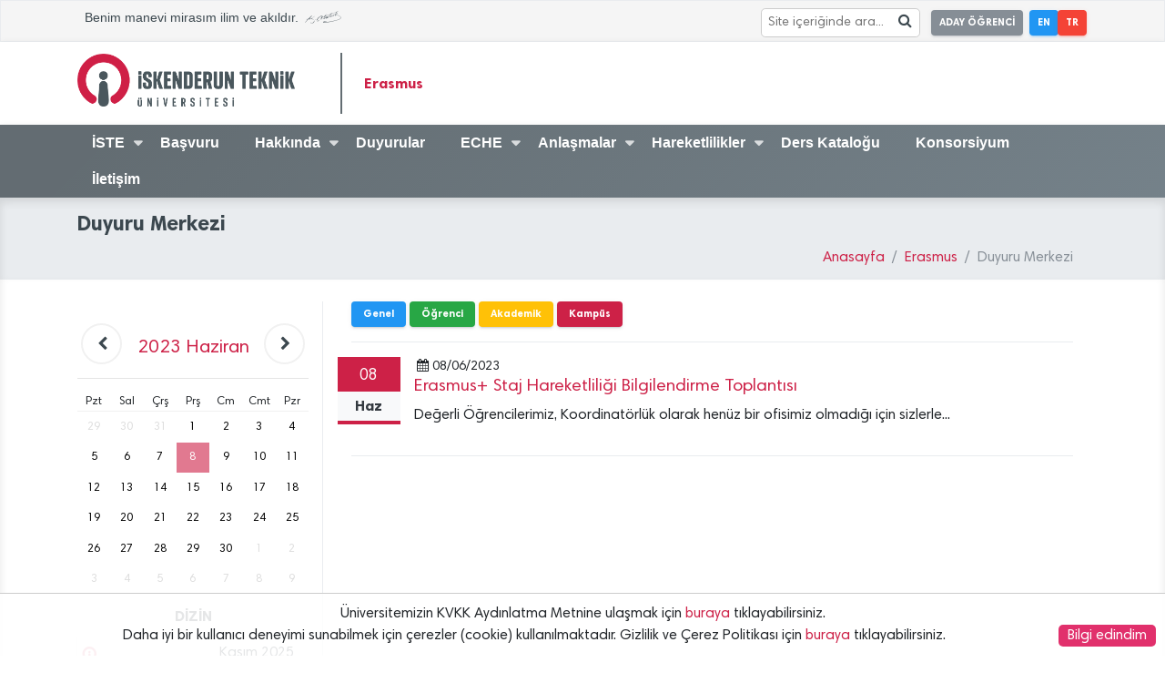

--- FILE ---
content_type: text/html; charset=UTF-8
request_url: https://iste.edu.tr/duyuru-merkezi/erasmus/2023/06
body_size: 10883
content:
<!doctype html>
<html lang="tr">

<head>
    <meta charset="UTF-8">
    <meta name="viewport"
        content="width=device-width, user-scalable=no, initial-scale=1.0, maximum-scale=1.0, minimum-scale=1.0">
    <meta http-equiv="X-UA-Compatible" content="ie=edge">
    <meta name="author" content="İSTE - Bilgi İşlem Daire Başkanlığı">

    <link rel="icon" type="image/png" href="https://iste.edu.tr/favicon.png">

    <title>İskenderun Teknik Üniversitesi (İSTE)</title>
    <!--[if lt IE 9]>
    <script src="https://iste.edu.tr/front/assets/js/html5shiv.min.js"></script>
    <![endif]-->
    <!--Stylesheets-->
    <link rel="stylesheet" href="https://iste.edu.tr/front/assets/css/main.css?v=6.7.1">
    <link rel="stylesheet" href="https://iste.edu.tr/front/assets/css/fa-brands.css?v=6.7.1">
    <link rel="stylesheet" href="https://iste.edu.tr/front/assets/css/fa-regular.css?v=6.7.1">
    <link rel="stylesheet" href="https://iste.edu.tr/front/assets/css/fa-solid.css?v=6.7.1">
    <!-- jquery 3.2.1 -->
    <script src="https://iste.edu.tr/front/assets/js/jquery-3.2.1.min.js"></script>
    </head>

<body>


    <!-- MobileNav#Start -->
    <nav class="pushy pushy-left">
    <div class="pushy-content">
        <div class=" py-0">
            <img src="https://iste.edu.tr/front/assets/img/iste_tr.png" class="px-5 py-3 white-filter w-100" alt="">
        </div>
        <ul class="m-0 px-0 pt-0 pb-5">
            <!-- Submenu -->

                                                
                    
                        
                                                            <li class="pushy-submenu">
                                    <button class="button button-simple button-white font-weight-700">İSTE</button>
                                    <ul>
                                        
                                        
                                                                        <li class="pushy-link"><a href="https://iste.edu.tr/erasmus" >Erasmus</a>
                                            </li>
                                        
                                        
                                                                        <li class="pushy-link"><a href="https://iste.edu.tr/iste-dik" >Dış İlişkiler Genel Koordinatörlüğü</a>
                                            </li>
                                        
                                        
                                                                        <li class="pushy-link"><a href="https://iste.edu.tr/koordinatorlukler" >Koordinatörlükler</a>
                                            </li>
                                        
                                        
                                                                        <li class="pushy-link"><a href="https://iste.edu.tr/" >Anasayfa</a>
                                            </li>
                                        
                                                                                                                    </ul>
                                </li>
                            
                            



                                            
                                                    <li class="pushy-single">
                                    <a href="https://erasmusbasvuru.ua.gov.tr/" >
                                        <button class="button button-simple button-white font-weight-700">Başvuru</button>
                                    </a>
                                </li>

                            



                                            
                    
                        
                                                            <li class="pushy-submenu">
                                    <button class="button button-simple button-white font-weight-700">Hakkında</button>
                                    <ul>
                                        
                                        
                                                                        <li class="pushy-link"><a href="https://iste.edu.tr/erasmus/tanitim" >Tanıtım</a>
                                            </li>
                                        
                                        
                                                                        <li class="pushy-link"><a href="https://iste.edu.tr/erasmus/sikca-sorulan-sorular" >Sıkça Sorulan Sorular</a>
                                            </li>
                                        
                                        
                                                                        <li class="pushy-link"><a href="https://iste.edu.tr/erasmus/baglantilar" >Bağlantılar</a>
                                            </li>
                                        
                                                                                                                    </ul>
                                </li>
                            
                            



                                            
                                                    <li class="pushy-single">
                                    <a href="https://iste.edu.tr/duyuru-merkezi/erasmus" >
                                        <button class="button button-simple button-white font-weight-700">Duyurular</button>
                                    </a>
                                </li>

                            



                                            
                    
                        
                                                            <li class="pushy-submenu">
                                    <button class="button button-simple button-white font-weight-700">ECHE</button>
                                    <ul>
                                        
                                        
                                                                        <li class="pushy-link"><a href="https://iste.edu.tr/erasmus/eche" >ECHE</a>
                                            </li>
                                        
                                        
                                                                        <li class="pushy-link"><a href="https://iste.edu.tr/erasmus/genel-stratejimiz" >Genel Stratejimiz</a>
                                            </li>
                                        
                                        
                                                                        <li class="pushy-link"><a href="https://iste.edu.tr/erasmus/politikalarimiz" >Politikalarımız</a>
                                            </li>
                                        
                                                                                                                    </ul>
                                </li>
                            
                            



                                            
                    
                        
                                                            <li class="pushy-submenu">
                                    <button class="button button-simple button-white font-weight-700">Anlaşmalar</button>
                                    <ul>
                                        
                                        
                                                                        <li class="pushy-link"><a href="https://iste.edu.tr/erasmus/program-ulkeleri" >Program (AB) Ülkeleriyle</a>
                                            </li>
                                        
                                        
                                                                        <li class="pushy-link"><a href="https://iste.edu.tr/erasmus/ortak-ulkeler" >Ortak  (AB Dışı) Ülkelerle</a>
                                            </li>
                                        
                                                                                                                    </ul>
                                </li>
                            
                            



                                            
                    
                        
                                                            <li class="pushy-submenu">
                                    <button class="button button-simple button-white font-weight-700">Hareketlilikler</button>
                                    <ul>
                                        
                                        
                                                                        <li class="pushy-link"><a href="https://iste.edu.tr/erasmus-ka131" >Erasmus+ KA131 AB Ülkeleriyle Hareketlilik</a>
                                            </li>
                                        
                                        
                                                                        <li class="pushy-link"><a href="https://iste.edu.tr/erasmus-ka171" >Erasmus+ KA171 Uluslararası Kredi Hareketliliği</a>
                                            </li>
                                        
                                        
                                                                        <li class="pushy-link"><a href="https://iste.edu.tr/erasmus-genclik" >Erasmus+ Gençlik</a>
                                            </li>
                                        
                                                                                                                    </ul>
                                </li>
                            
                            



                                            
                                                    <li class="pushy-single">
                                    <a href="https://iste.edu.tr/erasmus/ders-katalogu" >
                                        <button class="button button-simple button-white font-weight-700">Ders Kataloğu</button>
                                    </a>
                                </li>

                            



                                            
                                                    <li class="pushy-single">
                                    <a href="https://iste.edu.tr/erasmus/konsorsiyum" >
                                        <button class="button button-simple button-white font-weight-700">Konsorsiyum</button>
                                    </a>
                                </li>

                            



                                            
                                                    <li class="pushy-single">
                                    <a href="https://iste.edu.tr/erasmus/iletisim" >
                                        <button class="button button-simple button-white font-weight-700">İletişim</button>
                                    </a>
                                </li>

                            



                                            
        </ul>
    </div>
</nav>
<div class="site-overlay"></div>    <!-- MobileNavi#End -->

    <!-- Main#Start -->

            <!-- Preloader#Start -->
        <div id="preloader">
    <div class="container">
        <div class="row">
            <svg version="1.1" id="Layer_1" xmlns="http://www.w3.org/2000/svg" xmlns:xlink="http://www.w3.org/1999/xlink" x="0px" y="0px" viewBox="0 0 175 175" style="enable-background:new 0 0 175 175;" xml:space="preserve">
                    <path class="stroke st0" d="M58.6,139.8c15.5,9.2,1.5,32.8-13.9,23.6C18.8,148.1,2.9,120.5,2.9,90.5C2.9,43.8,40.8,6,87.5,6
        c46.7,0,84.6,37.8,84.6,84.5c0,30-15.9,57.6-41.7,72.8c-15.5,9.2-29.4-14.4-13.9-23.6c17.5-10.3,28.2-28.9,28.2-49.2
        c0-31.5-25.6-57.1-57.1-57.1C56,33.4,30.4,59,30.4,90.5C30.4,110.8,41,129.5,58.6,139.8L58.6,139.8z">
                    </path>
                <path class="stroke_font st0" d="M70.4,149.1l3.2-44.6C74.1,97,79.6,91,87.1,91c7.5,0,12.9,6,13.5,13.5l3.9,44.2c1.2,13-2.7,24.4-17.5,24.4
        C72.9,173,69.5,161.2,70.4,149.1 M101,73.6v0.3c0,8.3-6.5,13.7-13.9,13.7c-7.4,0-13.9-5.4-13.9-13.7v-0.3c0-8.4,6.5-13.8,13.9-13.8
        C94.5,59.8,101,65.2,101,73.6z"></path>
                </svg>
        </div>
    </div>
</div>        <!-- Preloader#End -->
        <main id="preloader-body" class="d-none">
        <!-- Header#Start -->
    <header>

    <!--HeaderTop#Start-->
<section class="headerTop border ">
    <div class="container">
        <div class="row">
            <!--Item#Start-->
            <div class="col-md-6 d-none d-md-block">
                <div class="p-2 font-size-9 font-secondary font-weight-500">
                    Benim manevi mirasım ilim ve akıldır. <i class="icon-ataturk"></i>
                </div>
            </div>
            <!--Item#End-->
            
            <!--Item#Start-->
                            <div class="col-12 col-md-6 pr-0">
                    <ul class="list-inline ml-0 mr-3 mb-0 mt-lg-1 pt-1 pb-1 text-right">
                                                    <li class="list-inline-item mr-3 mx-0 px-0" style="vertical-align:middle">
                                <div
                                    style="white-space:nowrap;background:white;border:1px #ccc solid;margin-right:0.8rem;border-radius:0.3rem;overflow:hidden;padding:0.1rem 0.3rem">
                                    <form method="GET" action="https://iste.edu.tr/arama" accept-charset="UTF-8" onsubmit="submitSearch(&quot;searchInput&quot;,event)">
                                    <input id="searchInput" placeholder="Site içeriğinde ara..." style="height:1.7rem;line-height:1rem;margin:0;display:inline-block;width:auto;border:none;font-size:90%" name="search" type="text">
                                    <i class="icon-search" style="display:inline-block; cursor: pointer;"
                                        onclick="submitSearch('searchInput')"></i>
                                    </form>
                                </div>
                            </li>
                                                <li class="list-inline-item mx-0 px-0">
                            <a href="https://aday.iste.edu.tr" target="_blank"
                                class="button button-default button-sm font-weight-bold px-2 mr-2">ADAY ÖĞRENCİ</a>
                        </li>
                        <li class="list-inline-item mx-0 px-0">
                            <a href="https://iste.edu.tr/en"
                                class="button button-info button-sm font-weight-bold px-2">EN</a>
                        </li>
                        <li class="list-inline-item mx-0 px-0">
                            <a href="https://iste.edu.tr/"
                                class="button button-danger button-sm font-weight-bold px-2">TR</a>
                        </li>
                    </ul>
                </div>
                        <!--Item#End-->
        </div>
    </div>
</section>
<!--HeaderTop#End-->
    <!--HeaderMidlle#Start-->
    <section class="headerMidlle d-none d-lg-block shadow-1-half">
        <nav class="py-2 bg-white" style="line-height: 10px;">
            <div class="container">
                <div class="row">
                    <div class="col-lg-3">

                                                    <a class="navbar-brand"
                                                              href="https://iste.edu.tr/"
                                                                >


                                <img src="https://iste.edu.tr/front/assets/img/iste_tr.png"
                                     class="w-100 d-inline-block align-top " alt="">
                            </a>
                                            </div>
                    <div class="col-lg-9">
                                                    <h1 class="titleLeftBorder">
                                <a href="https://iste.edu.tr/erasmus">Erasmus</a>
                            </h1>
                                            </div>
                </div>
            </div>
        </nav>
    </section>
    <!--HeaderMidlle#End-->
    <!--HeaderBottom#Start-->
    <section class="headerBottom
                    gradient-gray-iste
                    shadow-1-half">

        <div class="container">
            <div class="row">
                <div class="col-12 d-none d-lg-block">
                    <nav id="headerNav">
    <ul>
        <li class="disabled d-none" id="isteIcon"><i class="icon-iste text-white font-size-14"></i></li>

                                    
                                    
                                                    <li>
                                <a class="icon-arrow" href="javascript:void(0)">İSTE</a>
                                <ul class="subMenu">
                                    
                                    
                                                                <li><a href="https://iste.edu.tr/erasmus" >Erasmus</a></li>
                                    
                                    
                                                                <li><a href="https://iste.edu.tr/iste-dik" >Dış İlişkiler Genel Koordinatörlüğü</a></li>
                                    
                                    
                                                                <li><a href="https://iste.edu.tr/koordinatorlukler" >Koordinatörlükler</a></li>
                                    
                                    
                                                                <li><a href="https://iste.edu.tr/" >Anasayfa</a></li>
                                    
                                                                                                        </ul>
                            </li>
                                                
                                    
                                            <li>
                                <a href="https://erasmusbasvuru.ua.gov.tr/" >Başvuru</a>
                            </li>
                        
                                    
                                    
                                                    <li>
                                <a class="icon-arrow" href="javascript:void(0)">Hakkında</a>
                                <ul class="subMenu">
                                    
                                    
                                                                <li><a href="https://iste.edu.tr/erasmus/tanitim" >Tanıtım</a></li>
                                    
                                    
                                                                <li><a href="https://iste.edu.tr/erasmus/sikca-sorulan-sorular" >Sıkça Sorulan Sorular</a></li>
                                    
                                    
                                                                <li><a href="https://iste.edu.tr/erasmus/baglantilar" >Bağlantılar</a></li>
                                    
                                                                                                        </ul>
                            </li>
                                                
                                    
                                            <li>
                                <a href="https://iste.edu.tr/duyuru-merkezi/erasmus" >Duyurular</a>
                            </li>
                        
                                    
                                    
                                                    <li>
                                <a class="icon-arrow" href="javascript:void(0)">ECHE</a>
                                <ul class="subMenu">
                                    
                                    
                                                                <li><a href="https://iste.edu.tr/erasmus/eche" >ECHE</a></li>
                                    
                                    
                                                                <li><a href="https://iste.edu.tr/erasmus/genel-stratejimiz" >Genel Stratejimiz</a></li>
                                    
                                    
                                                                <li><a href="https://iste.edu.tr/erasmus/politikalarimiz" >Politikalarımız</a></li>
                                    
                                                                                                        </ul>
                            </li>
                                                
                                    
                                    
                                                    <li>
                                <a class="icon-arrow" href="javascript:void(0)">Anlaşmalar</a>
                                <ul class="subMenu">
                                    
                                    
                                                                <li><a href="https://iste.edu.tr/erasmus/program-ulkeleri" >Program (AB) Ülkeleriyle</a></li>
                                    
                                    
                                                                <li><a href="https://iste.edu.tr/erasmus/ortak-ulkeler" >Ortak  (AB Dışı) Ülkelerle</a></li>
                                    
                                                                                                        </ul>
                            </li>
                                                
                                    
                                    
                                                    <li>
                                <a class="icon-arrow" href="javascript:void(0)">Hareketlilikler</a>
                                <ul class="subMenu">
                                    
                                    
                                                                <li><a href="https://iste.edu.tr/erasmus-ka131" >Erasmus+ KA131 AB Ülkeleriyle Hareketlilik</a></li>
                                    
                                    
                                                                <li><a href="https://iste.edu.tr/erasmus-ka171" >Erasmus+ KA171 Uluslararası Kredi Hareketliliği</a></li>
                                    
                                    
                                                                <li><a href="https://iste.edu.tr/erasmus-genclik" >Erasmus+ Gençlik</a></li>
                                    
                                                                                                        </ul>
                            </li>
                                                
                                    
                                            <li>
                                <a href="https://iste.edu.tr/erasmus/ders-katalogu" >Ders Kataloğu</a>
                            </li>
                        
                                    
                                            <li>
                                <a href="https://iste.edu.tr/erasmus/konsorsiyum" >Konsorsiyum</a>
                            </li>
                        
                                    
                                            <li>
                                <a href="https://iste.edu.tr/erasmus/iletisim" >İletişim</a>
                            </li>
                        
                                        </ul>
</nav>                </div>
            </div>
            <div class="row d-lg-none">
                <div class="col-8 col-md-5 py-1">
                    <a class="navbar-brand" href="https://iste.edu.tr/">
                        <img src="https://iste.edu.tr/front/assets/img/iste_tr.png"
                             class="w-100 white-filter d-inline-block align-top " alt="">
                    </a>
                </div>
                <div class="col-4 col-md-7 text-right py-3 py-md-4">
                    <!--MobileMenuButton#Start-->
                    <button type="button" class="button button-white menu-btn"><i class="icon-menu"></i>
                        <span class="font-weight-700 font-size-8">Menü</span>
                    </button>
                    <!--MobileMenuButton#End-->
                </div>

            </div>
        </div>

    </section>
            <div class="row d-lg-none ">
            <div class="col-12 col-md-12">

                <div class="headtitle">
                    <div class="titletxt">
                        Erasmus
                    </div>
                </div>
            </div>
        </div>
    <!--HeaderBottom#End-->
</header>
    
            <!-- Breadcrumb#Start -->
<section class="breadcrumbi mb-0 rounded-0 bg-gray shadow-inset-top">
    <div class="container">
        <div class="row">
            <div class="col-lg-8 col-md-12">
                <h2 class="pt-3 m-0 font-size-14 font-weight-700 text-secondary ">
                                            Duyuru Merkezi
                                    </h2>
            </div>
            <div class="col-lg-12 col-md-12">
                <nav aria-label="breadcrumb" role="navigation">
                    <ol class="breadcrumb mb-0 mt-0 bg-transparent justify-content-end">
                                                    <li class="breadcrumb-item"><a href="https://iste.edu.tr">Anasayfa</a></li>
                                                    <li class="breadcrumb-item"><a href="https://iste.edu.tr/erasmus">Erasmus</a></li>
                                                <li class="breadcrumb-item active" aria-current="page">Duyuru Merkezi</li>
                    </ol>
                </nav>
            </div>
        </div>
    </div>
</section>
<!-- Breadcrumb#End -->    
            <section class="bg-white py-4 shadow-inset-bottom">
    <div class="container">
        <div class="row">
            <!-- Sidebar#Start -->
            <div class="col-md-3 col-12 order-1 border border-left-0 border-top-0 border-bottom-0 border-gray">
                <aside>
                    <section class="calendar pt-1 d-block">
                        <div class="responsive-calendar">
                            <div class="controls">
                                <a class="float-left" data-go="prev">
                                    <i class="icon-left-open"></i>
                                </a>
                                <h4><span data-head-year></span> <span data-head-month></span></h4>
                                <a class="float-right" data-go="next">
                                    <i class="icon-right-open"></i>
                                </a>
                            </div>
                            <hr/>
                            <div class="day-headers">
                                <div class="day header">Pzt</div>
                                <div class="day header">Sal</div>
                                <div class="day header">Çrş</div>
                                <div class="day header">Prş</div>
                                <div class="day header">Cm</div>
                                <div class="day header">Cmt</div>
                                <div class="day header">Pzr</div>
                            </div>
                            <div class="days" data-group="days">
                            </div>
                        </div>
                    </section>
                    <section class="content pt-1 d-block">
                        <div class="title">
                            DİZİN                        </div>
                        <nav class="contentNavigation">
                            <ul>
                                                                                                            <li>
                                                                                            <a href="https://iste.edu.tr/duyuru-merkezi/erasmus/2025/11">Kasım 2025</a>
                                                                                    </li>
                                                                            <li>
                                                                                            <a href="https://iste.edu.tr/duyuru-merkezi/erasmus/2025/10">Ekim 2025</a>
                                                                                    </li>
                                                                            <li>
                                                                                            <a href="https://iste.edu.tr/duyuru-merkezi/erasmus/2025/09">Eylül 2025</a>
                                                                                    </li>
                                                                            <li>
                                                                                            <a href="https://iste.edu.tr/duyuru-merkezi/erasmus/2025/04">Nisan 2025</a>
                                                                                    </li>
                                                                            <li>
                                                                                            <a href="https://iste.edu.tr/duyuru-merkezi/erasmus/2025/03">Mart 2025</a>
                                                                                    </li>
                                                                            <li>
                                                                                            <a href="https://iste.edu.tr/duyuru-merkezi/erasmus/2025/02">Şubat 2025</a>
                                                                                    </li>
                                                                            <li>
                                                                                            <a href="https://iste.edu.tr/duyuru-merkezi/erasmus/2024/12">Aralık 2024</a>
                                                                                    </li>
                                                                            <li>
                                                                                            <a href="https://iste.edu.tr/duyuru-merkezi/erasmus/2024/11">Kasım 2024</a>
                                                                                    </li>
                                                                            <li>
                                                                                            <a href="https://iste.edu.tr/duyuru-merkezi/erasmus/2024/10">Ekim 2024</a>
                                                                                    </li>
                                                                            <li>
                                                                                            <a href="https://iste.edu.tr/duyuru-merkezi/erasmus/2024/06">Haziran 2024</a>
                                                                                    </li>
                                                                            <li>
                                                                                            <a href="https://iste.edu.tr/duyuru-merkezi/erasmus/2024/04">Nisan 2024</a>
                                                                                    </li>
                                                                            <li>
                                                                                            <a href="https://iste.edu.tr/duyuru-merkezi/erasmus/2024/02">Şubat 2024</a>
                                                                                    </li>
                                                                                                </ul>
                        </nav>
                    </section>
                </aside>
            </div>
            <!-- Sidebar#End -->
            <!-- Content#Start -->
            <div class="col-md-9 col-12 order-1 order-lg-2">
                <aside>
                    <section class="content pt-0 px-3 d-block">
                                                    <article class="border border-gray border-only-bottom mb-3 pb-3">
                                <a href='https://iste.edu.tr/duyuru-merkezi/genel' class='button button-sm font-weight-700 bg-info'><b>Genel</b></a> <a href='https://iste.edu.tr/duyuru-merkezi/ogrenci' class='button button-sm font-weight-700 bg-success'><b>Öğrenci</b></a> <a href='https://iste.edu.tr/duyuru-merkezi/akademik' class='button button-sm font-weight-700 bg-warning'><b>Akademik</b></a> <a href='https://iste.edu.tr/duyuru-merkezi/kampus' class='button button-sm font-weight-700 bg-primary'><b>Kampüs</b></a>
                            </article>
                                                                                                            <article class="border border-gray border-only-bottom mb-3 pb-3">
                                    <span class="row">
                                        <span class="col-md-2 col-lg-1 px-md-0 mb-3 mb-md-0">
                                            <span class="bg-primary d-block text-center text-white py-1">
                                                <span>
                                                    <span class="font-weight-400 font-size-11 py-1 d-block">08</span>
                                                    <small class="d-block bg-light text-dark py-1 font-weight-700 font-size-10">
                                                       Haz
                                                    </small>
                                                </span>
                                            </span>
                                        </span>
                                        <span class="col-md-10">
                                            <!--HaberTarih#Start-->
                                                <span class="date font-weight-300 font-size-9 d-block"><i
                                                            class="icon-calendar"></i>08/06/2023</span>
                                            <!--HaberTarih#End-->

                                            <a href="https://iste.edu.tr/duyuru-merkezi/erasmus/2023/06/08/3863">
                                                <h3 class="m-0 px-0 pb-1 font-size-12">
                                                    Erasmus+ Staj Hareketliliği Bilgilendirme Toplantısı
                                                </h3>

                                            </a>
                                            <p class="font-weight-300 font-size-10 text-justify pt-1">
                                                Değerli Öğrencilerimiz,

Koordinatörlük olarak henüz bir ofisimiz olmadığı için sizlerle...
                                            </p>

                                        </span>
                                    </span>
                                </article>
                                                    

                    </section>
                </aside>

            </div>
            <!-- Content#End -->
        </div>
    </div>
</section>
    
    <footer class="footer shadow-inset-top pt-5 pb-2">
    <div class="container">
        <div class="content">
            <div class="row">
                <div class="col-lg-3 col-md-6 col-12">
                    <h6 class="font-weight-bold pb-2 font-size-9">İSKENDERUN TEKNİK ÜNİVERSİTESİ</h6>
                    <p class="font-size-9">
                        İskenderun Teknik Üniversitesi olarak bizim temel hedefimiz, kendine özgü bir eğitim/öğretim ve araştırma modeli oluşturarak, inovasyonu ve girişimciliği önceleyen ve teknolojiye odaklanan &quot;özgün&quot; bir üniversite olmaktır.
                    </p>
                    <h6 class="font-weight-700 pb-2 font-size-9">TAKİPTE KAL</h6>
                    <ul class="listStyle-none px-0 text-center">
                        <li class="list-inline-item-new">
                            <a href="https://twitter.com/isteEduTr" target="_blank"
                                class="button button-circle button-x-twitter">
                                <i class="icon-x-twitter"></i>
                            </a>
                        </li>
                        <li class="list-inline-item-new">
                            <a href="https://www.facebook.com/iste.edu.tr" target="_blank"
                                class="button button-circle button-facebook">
                                <i class="icon-facebook-squared"></i>
                            </a>
                        </li>
                        <li class="list-inline-item-new">
                            <a href="https://www.linkedin.com/in/isteedutr/" target="_blank"
                                class="button button-circle button-linkedin">
                                <i class="icon-linkedin"></i>
                            </a>
                        </li>
                        <li class="list-inline-item-new">
                            <a href="https://www.youtube.com/c/IsteEduTr" target="_blank"
                                class="button button-circle button-youtube">
                                <i class="icon-youtube-play"></i>
                            </a>
                        </li>
                        <li class="list-inline-item-new">
                            <a href="https://www.instagram.com/isteedutr" target="_blank"
                                class="button button-circle button-instagram">
                                <i class="icon-instagram"></i>
                            </a>
                        </li>
                    </ul>
                </div>
                <div class="col-lg-3 col-md-3 col-6">
                    <h6 class="font-weight-bold pb-2 font-size-9">KURUMSAL</h6>
                    <ul class="listStyle-none px-0 verticalLinks">
                                                                                    <li>
                                    <a href="https://obs.iste.edu.tr/">Öğrenci/Akademik Bilgi Sist.</a>
                                </li>
                                                            <li>
                                    <a href="https://iste.edu.tr/oidb/akademik-takvim">Akademik Takvim</a>
                                </li>
                                                            <li>
                                    <a href="http://eposta.iste.edu.tr/">E-Posta</a>
                                </li>
                                                            <li>
                                    <a href="http://kutuphane.iste.edu.tr">Kütüphane</a>
                                </li>
                                                            <li>
                                    <a href="https://ebys.iste.edu.tr">EBYS</a>
                                </li>
                                                            <li>
                                    <a href="https://iste.edu.tr/uygulama-merkezi">Uygulama Merkezi</a>
                                </li>
                                                                        </ul>
                </div>
                <div class="col-md-3 col-lg-2 col-6">
                    <h6 class="font-weight-bold pb-2 font-size-9">BAĞLANTILAR</h6>
                    <ul class="listStyle-none px-0 verticalLinks">
                                                                                    <li>
                                    <a href="https://iste.edu.tr/rektorluk">Rektörlük</a>
                                </li>
                                                            <li>
                                    <a href="https://iste.edu.tr/fakulteler">Fakülteler</a>
                                </li>
                                                            <li>
                                    <a href="https://iste.edu.tr/gensek">Genel Sekreterlik</a>
                                </li>
                                                            <li>
                                    <a href="https://sem.iste.edu.tr">İSTE-SEM</a>
                                </li>
                                                            <li>
                                    <a href="http://tto.iste.edu.tr/">İSTE-TTO</a>
                                </li>
                                                            <li>
                                    <a href="https://iste.edu.tr/iletisim">İletişim</a>
                                </li>
                                                                        </ul>
                </div>
                <div class="col-md-12 col-lg-4 col-12">
                    <h6 class="font-weight-700 pb-2 font-size-9">İLETİŞİM / ADRES</h6>
                    <dl>
                        <div class="row">
                            <dt class="col-3 font-size-9">Telefon:</dt>
                            <dd class="col-9 font-size-9">0 (326) 310 10 10 <br>0 (326) 310 10 11</dd>
                            <dt class="col-3 font-size-9">Faks:</dt>
                            <dd class="col-9 font-size-9">0 (326) 613 56 13</dd>
                            <dt class="col-3 font-size-9">E-Posta:</dt>
                            <dd class="col-9 font-size-9">iste@iste.edu.tr</dd>
                            <dt class="col-3 font-size-9">KEP:</dt>
                            <dd class="col-9 font-size-9">iste@hs01.kep.tr</dd>
                            <dt class="col-3 font-size-9">Adres:</dt>
                            <dd class="col-9 font-size-9">
                                İskenderun Teknik Üniversitesi (İSTE) Rektörlüğü Merkez Kampüs, 31200, İskenderun, Hatay, Türkiye
                            </dd>
                        </div>
                    </dl>
                </div>
            </div>
        </div>
        <hr>
        <div class="text-center">
            İskenderun Teknik Üniversitesi - Bilgi İşlem Daire Başkanlığı &copy; [2016..2026]                 {v6.7.1}
                    </div>
    </div>
</footer>
    </main>
    <!--Main#End-->

    <!--    Scripts     -->
    <button id="goTop" onClick="goTop()" class="app-fab--absolute button button-primary button-fab d-none"
        aria-label="Favorite">
        <i class="material-icons">keyboard_arrow_up</i>
    </button>

    <script src="https://iste.edu.tr/front/assets/js/modernizr.custom.js"></script>
    <script src="https://iste.edu.tr/front/assets/js/classie.js"></script>
    <script src="https://iste.edu.tr/front/assets/js/libraries/popper.js"></script>
    <!--Particle JS-->
    <script src="https://iste.edu.tr/front/assets/js/plugins/particlejs/particles.js"></script>
        <!-- Calendar -->
    <link rel="stylesheet" href="https://iste.edu.tr/front/assets/photoswipe/photoswipe.css">
<link rel="stylesheet" href="https://iste.edu.tr/front/assets/photoswipe/default-skin/default-skin.css">
<script src="https://iste.edu.tr/front/assets/photoswipe/photoswipe.min.js"></script>
<script src="https://iste.edu.tr/front/assets/photoswipe/photoswipe-ui-default.min.js"></script>
<script>
    var initPhotoSwipeFromDOM = function() {

        var parseThumbnailElements = function(el) {
            var thumbElements = el,
                numNodes = thumbElements.length,
                items = [],
                figureEl,
                linkEl,
                size,
                item;


            for(var i = 0; i < numNodes; i++) {

                figureEl = thumbElements[i];

                if(figureEl.nodeType !== 1) {
                    continue;
                }
                linkEl = figureEl.children[0];
                size = linkEl.getAttribute('data-size').split('x');
                item = {
                    src: linkEl.getAttribute('href'),
                    w: parseInt(size[0], 10),
                    h: parseInt(size[1], 10)
                };



                if(figureEl.children.length > 1) {
                    item.title = figureEl.children[1].innerHTML;
                }

                if(linkEl.children.length > 0) {
                    item.msrc = linkEl.children[0].getAttribute('src');
                }

                item.el = figureEl;
                items.push(item);
            }

            return items;
        };

        var closest = function closest(el, fn) {
            return el && ( fn(el) ? el : closest(el.parentNode, fn) );
        };

        var onThumbnailsClick = function(e) {
            e = e || window.event;
            e.preventDefault ? e.preventDefault() : e.returnValue = false;

            var eTarget = e.target || e.srcElement;



            var clickedListItem = closest(eTarget, function(el) {
                return (el.tagName && el.tagName.toUpperCase() === 'FIGURE');
            });


            if(!clickedListItem) {
                return;
            }

            var galleryItems=galleryElements();

            var clickedGallery = galleryItems,
                childNodes = galleryItems,
                numChildNodes = childNodes.length,
                nodeIndex = 0,
                index;



            for (var i = 0; i < numChildNodes; i++) {
                if(childNodes[i].nodeType !== 1) {
                    continue;
                }

                if(childNodes[i] === clickedListItem) {
                    index = nodeIndex;
                    break;
                }
                nodeIndex++;
            }

            if(index >= 0) {
                openPhotoSwipe( index, clickedGallery );
            }
            return false;
        };

        var photoswipeParseHash = function() {
            var hash = window.location.hash.substring(1),
                params = {};

            if(hash.length < 5) {
                return params;
            }

            var vars = hash.split('&');
            for (var i = 0; i < vars.length; i++) {
                if(!vars[i]) {
                    continue;
                }
                var pair = vars[i].split('=');
                if(pair.length < 2) {
                    continue;
                }
                params[pair[0]] = pair[1];
            }

            if(params.gid) {
                params.gid = parseInt(params.gid, 10);
            }

            return params;
        };

        var openPhotoSwipe = function(index, galleryElement, disableAnimation, fromURL) {
            var pswpElement = document.querySelectorAll('.pswp')[0],
                gallery,
                options,
                items;


            items = parseThumbnailElements(galleryElement);

            options = {

                galleryUID: 1,

                getThumbBoundsFn: function(index) {
                    var thumbnail = items[index].el.getElementsByTagName('img')[0],
                        pageYScroll = window.pageYOffset || document.documentElement.scrollTop,
                        rect = thumbnail.getBoundingClientRect();

                    return {x:rect.left, y:rect.top + pageYScroll, w:rect.width};
                }

            };

            if(fromURL) {
                if(options.galleryPIDs) {
                    for(var j = 0; j < items.length; j++) {
                        if(items[j].pid == index) {
                            options.index = j;
                            break;
                        }
                    }
                } else {
                    options.index = parseInt(index, 10) - 1;
                }
            } else {
                options.index = parseInt(index, 10);
            }

            if( isNaN(options.index) ) {
                return;
            }

            if(disableAnimation) {
                options.showAnimationDuration = 0;
            }

            gallery = new PhotoSwipe( pswpElement, PhotoSwipeUI_Default, items, options);
            gallery.init();
        };

        var galleryElements = function() {

            var galleryElementx = document.querySelectorAll( 'figure' );

            for(var i = 0, l = galleryElementx.length; i < l; i++) {
                galleryElementx[i].onclick = onThumbnailsClick;
            }

            return galleryElementx;
        };

        var items=galleryElements();
        var hashData = photoswipeParseHash();
        if(hashData.pid && hashData.gid) {
            openPhotoSwipe( hashData.pid , items , true, true );
        }



    };

    initPhotoSwipeFromDOM();

</script>    <script src="https://iste.edu.tr/front/assets/js/plugins/calendar/responsive-calendar.min.js"></script>
    <script>
        $(".responsive-calendar").responsiveCalendar({
                        time: '2023-06',
                        events: {

                                        
                                        "2025-11-28": {"url": "https://iste.edu.tr/duyuru-merkezi/erasmus/2025/11/28"},
                
                
                                        "2025-11-12": {"url": "https://iste.edu.tr/duyuru-merkezi/erasmus/2025/11/12"},
                
                
                                        "2025-11-11": {"url": "https://iste.edu.tr/duyuru-merkezi/erasmus/2025/11/11"},
                
                
                                        "2025-11-10": {"url": "https://iste.edu.tr/duyuru-merkezi/erasmus/2025/11/10"},
                
                
                                        "2025-10-28": {"url": "https://iste.edu.tr/duyuru-merkezi/erasmus/2025/10/28"},
                
                
                                        "2025-09-23": {"url": "https://iste.edu.tr/duyuru-merkezi/erasmus/2025/09/23"},
                
                
                                        "2025-09-22": {"url": "https://iste.edu.tr/duyuru-merkezi/erasmus/2025/09/22"},
                
                
                                        "2025-09-19": {"url": "https://iste.edu.tr/duyuru-merkezi/erasmus/2025/09/19"},
                
                
                                        "2025-04-18": {"url": "https://iste.edu.tr/duyuru-merkezi/erasmus/2025/04/18"},
                
                
                                        "2025-04-09": {"url": "https://iste.edu.tr/duyuru-merkezi/erasmus/2025/04/09"},
                
                
                                        "2025-03-31": {"url": "https://iste.edu.tr/duyuru-merkezi/erasmus/2025/03/31"},
                
                
                                        "2025-03-24": {"url": "https://iste.edu.tr/duyuru-merkezi/erasmus/2025/03/24"},
                
                
                                        "2025-03-10": {"url": "https://iste.edu.tr/duyuru-merkezi/erasmus/2025/03/10"},
                
                
                                        "2025-03-05": {"url": "https://iste.edu.tr/duyuru-merkezi/erasmus/2025/03/05"},
                
                
                                        "2025-02-14": {"url": "https://iste.edu.tr/duyuru-merkezi/erasmus/2025/02/14"},
                
                
                                        "2025-02-13": {"url": "https://iste.edu.tr/duyuru-merkezi/erasmus/2025/02/13"},
                
                
                                        "2024-12-03": {"url": "https://iste.edu.tr/duyuru-merkezi/erasmus/2024/12/03"},
                
                
                                        "2024-11-29": {"url": "https://iste.edu.tr/duyuru-merkezi/erasmus/2024/11/29"},
                
                
                                        "2024-11-18": {"url": "https://iste.edu.tr/duyuru-merkezi/erasmus/2024/11/18"},
                
                
                                        "2024-10-04": {"url": "https://iste.edu.tr/duyuru-merkezi/erasmus/2024/10/04"},
                
                
                                        "2024-06-26": {"url": "https://iste.edu.tr/duyuru-merkezi/erasmus/2024/06/26"},
                
                
                                        "2024-04-15": {"url": "https://iste.edu.tr/duyuru-merkezi/erasmus/2024/04/15"},
                
                
                                        "2024-02-05": {"url": "https://iste.edu.tr/duyuru-merkezi/erasmus/2024/02/05"},
                
                
                                        "2023-11-03": {"url": "https://iste.edu.tr/duyuru-merkezi/erasmus/2023/11/03"},
                
                
                                        "2023-10-20": {"url": "https://iste.edu.tr/duyuru-merkezi/erasmus/2023/10/20"},
                
                
                                        "2023-09-11": {"url": "https://iste.edu.tr/duyuru-merkezi/erasmus/2023/09/11"},
                
                
                                        "2023-06-08": {"url": "https://iste.edu.tr/duyuru-merkezi/erasmus/2023/06/08"},
                
                
                                        "2023-04-14": {"url": "https://iste.edu.tr/duyuru-merkezi/erasmus/2023/04/14"},
                
                
                                        "2023-03-28": {"url": "https://iste.edu.tr/duyuru-merkezi/erasmus/2023/03/28"},
                
                
                                        "2023-03-15": {"url": "https://iste.edu.tr/duyuru-merkezi/erasmus/2023/03/15"},
                
                
                                        "2023-02-14": {"url": "https://iste.edu.tr/duyuru-merkezi/erasmus/2023/02/14"},
                
                
                                        "2023-01-10": {"url": "https://iste.edu.tr/duyuru-merkezi/erasmus/2023/01/10"},
                
                
                                        "2022-04-12": {"url": "https://iste.edu.tr/duyuru-merkezi/erasmus/2022/04/12"},
                
                
                                        "2022-03-31": {"url": "https://iste.edu.tr/duyuru-merkezi/erasmus/2022/03/31"},
                
                
                                        "2022-03-28": {"url": "https://iste.edu.tr/duyuru-merkezi/erasmus/2022/03/28"},
                
                
                                        "2022-03-25": {"url": "https://iste.edu.tr/duyuru-merkezi/erasmus/2022/03/25"},
                
                
                                        "2022-03-10": {"url": "https://iste.edu.tr/duyuru-merkezi/erasmus/2022/03/10"},
                
                
                                        "2022-02-21": {"url": "https://iste.edu.tr/duyuru-merkezi/erasmus/2022/02/21"},
                
                
                                        "2022-02-01": {"url": "https://iste.edu.tr/duyuru-merkezi/erasmus/2022/02/01"},
                
                
                                        "2021-12-27": {"url": "https://iste.edu.tr/duyuru-merkezi/erasmus/2021/12/27"},
                
                
                                        "2021-12-10": {"url": "https://iste.edu.tr/duyuru-merkezi/erasmus/2021/12/10"},
                
                
                                        "2021-11-22": {"url": "https://iste.edu.tr/duyuru-merkezi/erasmus/2021/11/22"},
                
                
                                        "2021-11-18": {"url": "https://iste.edu.tr/duyuru-merkezi/erasmus/2021/11/18"},
                
                
                                        "2021-11-13": {"url": "https://iste.edu.tr/duyuru-merkezi/erasmus/2021/11/13"},
                
                
                                        "2021-11-12": {"url": "https://iste.edu.tr/duyuru-merkezi/erasmus/2021/11/12"},
                
                
                                        "2021-11-05": {"url": "https://iste.edu.tr/duyuru-merkezi/erasmus/2021/11/05"},
                
                
                                        "2021-10-27": {"url": "https://iste.edu.tr/duyuru-merkezi/erasmus/2021/10/27"},
                
                
                                        "2021-10-26": {"url": "https://iste.edu.tr/duyuru-merkezi/erasmus/2021/10/26"},
                
                
                                        "2021-10-25": {"url": "https://iste.edu.tr/duyuru-merkezi/erasmus/2021/10/25"},
                
                
                                        "2021-10-13": {"url": "https://iste.edu.tr/duyuru-merkezi/erasmus/2021/10/13"},
                
                
                                        "2021-10-05": {"url": "https://iste.edu.tr/duyuru-merkezi/erasmus/2021/10/05"},
                
                
                                        "2021-10-04": {"url": "https://iste.edu.tr/duyuru-merkezi/erasmus/2021/10/04"},
                
                
                                        "2021-08-27": {"url": "https://iste.edu.tr/duyuru-merkezi/erasmus/2021/08/27"},
                
                
                                        "2021-08-06": {"url": "https://iste.edu.tr/duyuru-merkezi/erasmus/2021/08/06"},
                
                
                                        "2021-05-18": {"url": "https://iste.edu.tr/duyuru-merkezi/erasmus/2021/05/18"},
                
                
                                        "2021-04-23": {"url": "https://iste.edu.tr/duyuru-merkezi/erasmus/2021/04/23"},
                
                
                                        "2021-04-08": {"url": "https://iste.edu.tr/duyuru-merkezi/erasmus/2021/04/08"},
                
                
                                        "2021-03-25": {"url": "https://iste.edu.tr/duyuru-merkezi/erasmus/2021/03/25"},
                
                
                                        "2021-03-18": {"url": "https://iste.edu.tr/duyuru-merkezi/erasmus/2021/03/18"},
                
                
                                        "2021-03-15": {"url": "https://iste.edu.tr/duyuru-merkezi/erasmus/2021/03/15"},
                
                
                            },

        });
    </script>

    <script>
        $(document).ready(function () {
            setTimeout(function () {
                $("#preloader").addClass("d-none");
                $("#preloader-body").removeClass("d-none");
                $(".headerBottom").sticky({topSpacing: 0});
            }, 2000);
        });

        function goTop() {
            $("html, body").animate({scrollTop: 0}, "slow");
            return false;
        }


    </script>
    <!--Bootstrap-->
    <script src="https://iste.edu.tr/front/assets/js/libraries/bootstrap.min.js"></script>
    <!-- Material Kit -->
    <script src="https://iste.edu.tr/front/assets/js/libraries/material/material.min.js"></script>
    <script src="https://iste.edu.tr/front/assets/js/libraries/material/material-kit.js"></script>
    <!-- Sweetalert -->
    <script src="https://iste.edu.tr/front/assets/js/plugins/sweetalert/sweetalert.js"></script>

    <script src="https://iste.edu.tr/front/assets/js/printThis.js"></script>

    <script>
        $(window).scroll(function() {
            var iCurScrollPos = $(this).scrollTop();
            if (iCurScrollPos > 150) {
                $("#goTop").removeClass("d-none");
                $("#isteIcon").removeClass("d-none").addClass("animated bounce")
            } else {
                $("#goTop").addClass("d-none");
                $("#isteIcon").addClass("d-none")
            }
            iScrollPos = iCurScrollPos;
        });

        function printpage() {
            $("#prnt").printThis({
                printContainer: true,
                pageTitle: "İskenderun Teknik Üniversitesi",
                removeInline: false
            });
        }

                    function submitSearch(inputid, event) {
                if (event) event.preventDefault();

                let input = document.getElementById(inputid);
                let sanitizedValue = input.value.replace(/[<>"]/g, '');

                if (sanitizedValue.trim() !== '') {
                    let searchQuery = encodeURIComponent(sanitizedValue);
                    window.location.href = "https://iste.edu.tr/arama/" + searchQuery;
                }
            }

            document.getElementById(inputid).addEventListener('keypress', function(event) {
                if (event.key === 'Enter') {
                    submitSearch(inputid, event);
                }
            });
            </script>
    <script src="https://iste.edu.tr/front/assets/js/main.js"></script>

    <!--StickyJS-->
    <script src="https://iste.edu.tr/front/assets/js/stickyjs/jquery.sticky.js"></script>
    <!-- Pushy -->
    <script src="https://iste.edu.tr/front/assets/js/plugins/pushy/pushy.min.js"></script>
    <script async src="https://www.googletagmanager.com/gtag/js?id=UA-72169278-1"></script>
    <script>
        window.dataLayer = window.dataLayer || [];

        function gtag() {
            dataLayer.push(arguments);
        }

        gtag('js', new Date());

        gtag('config', 'UA-72169278-1');
    </script>
    <script>
        function hideb() {
            var d = new Date();
            d.setTime(d.getTime() + (30 * 24 * 60 * 60 * 1000));
            var exp = "expires=" + d.toUTCString();
            document.cookie = "istecconsent=1;" + exp + ";path=/";
            $('#consentb').hide();
            $('#epadding').hide();
        }

        function scb() {
            if (document.cookie.indexOf('istecconsent') > -1)
                return;
            $('body').append(
                '<style>#consentb {position:fixed;bottom:0;left:0;right:0;padding:10px;text-align:center;background:#ffffffdd;z-index:999;border-top:1px #ccc solid;} #consentb div {float:right;background:#e1306c;padding:0 10px;border-radius:5px;cursor:pointer;color:#fff;} #epadding { padding:40px; } </style><div id="epadding">&nbsp;</div><div id="consentb">Üniversitemizin KVKK Aydınlatma Metnine ulaşmak için <a href="https://iste.edu.tr/files/2745_files_1640031573.pdf" target="_blank">buraya</a> tıklayabilirsiniz.<br>Daha iyi bir kullanıcı deneyimi sunabilmek için çerezler (cookie) kullanılmaktadır. Gizlilik ve Çerez Politikası için <a href="https://iste.edu.tr/files/2744_files_1640031379.pdf" target="_blank">buraya</a> tıklayabilirsiniz.<div onclick="hideb()">Bilgi edindim</div></div>'
            );
        }

        $(function() {
            scb();
        });
    </script>
</body>

</html>


--- FILE ---
content_type: application/javascript; charset=utf-8
request_url: https://iste.edu.tr/front/assets/js/plugins/calendar/responsive-calendar.min.js
body_size: 13107
content:
/*!
 # Responsive Celendar widget script
 # by w3widgets
 #
 # Author: Lukasz Kokoszkiewicz
 #
 # Copyright © w3widgets 2013 All Rights Reserved
 */
(function() {
  (function(c) {
    var d, b, a;
    d                                = function(f, e) {
      var g;
      this.$element     = f;
      this.options      = e;
      this.weekDays     = ["sun", "mon", "tue", "wed", "thu", "fri", "sat", "sun"];
      this.time         = new Date();
      this.currentYear  = this.time.getFullYear();
      this.currentMonth = this.time.getMonth();
      if (this.options.time) {
        g                 = this.splitDateString(this.options.time);
        this.currentYear  = g.year;
        this.currentMonth = g.month
      }
      this.initialDraw();
      return null
    };
    d.prototype                      = {
      addLeadingZero            : function(e) {
        if (e < 10) {
          return "0" + e
        } else {
          return "" + e
        }
      }, applyTransition        : function(e, f) {
        e.css("transition", f);
        e.css("-ms-transition", "-ms-" + f);
        e.css("-moz-transition", "-moz-" + f);
        return e.css("-webkit-transition", "-webkit-" + f)
      }, applyBackfaceVisibility: function(e) {
        e.css("backface-visibility", "hidden");
        e.css("-ms-backface-visibility", "hidden");
        e.css("-moz-backface-visibility", "hidden");
        return e.css("-webkit-backface-visibility", "hidden")
      }, applyTransform         : function(f, e) {
        f.css("transform", e);
        f.css("-ms-transform", e);
        f.css("-moz-transform", e);
        return f.css("-webkit-transform", e)
      }, splitDateString        : function(g) {
        var e, i, h, f;
        h = g.split("-");
        f = parseInt(h[0]);
        i = parseInt(h[1] - 1);
        e = parseInt(h[2]);
        return h = { year: f, month: i, day: e }
      }, initialDraw            : function() {
        return this.drawDays(this.currentYear, this.currentMonth)
      }, editDays               : function(g) {
        var h, f, j, i, e;
        e = [];
        for (h in g) {
          j                      = g[h];
          this.options.events[h] = g[h];
          i                      = this.splitDateString(h);
          f                      = this.$element.find('[data-year="' + i.year + '"][data-month="' + (i.month + 1) + '"][data-day="' + i.day + '"]').parent(".day");
          f.removeClass("active");
          f.find(".badge").remove();
          f.find("a").removeAttr("href");
          if (this.currentMonth === i.month || this.options.activateNonCurrentMonths) {
            e.push(this.makeActive(f, j))
          } else {
            e.push(void 0)
          }
        }
        return e
      }, clearDays              : function(k) {
        var h, g, j, i, f, e;
        e = [];
        for (i = 0, f = k.length; i < f; i++) {
          h = k[i];
          delete this.options.events[h];
          j = this.splitDateString(h);
          g = this.$element.find('[data-year="' + j.year + '"][data-month="' + (j.month + 1) + '"][data-day="' + j.day + '"]').parent(".day");
          g.removeClass("active");
          g.find(".badge").remove();
          e.push(g.find("a").removeAttr("href"))
        }
        return e
      }, clearAll               : function() {
        var g, k, h, j, f, e;
        this.options.events = {};
        k                   = this.$element.find('[data-group="days"] .day');
        e                   = [];
        for (h = j = 0, f = k.length; j < f; h = ++j) {
          g = k[h];
          c(g).removeClass("active");
          c(g).find(".badge").remove();
          e.push(c(g).find("a").removeAttr("href"))
        }
        return e
      }, setMonthYear           : function(e) {
        var f;
        f                 = this.splitDateString(e);
        this.currentMonth = this.drawDays(f.year, f.month);
        return this.currentYear = f.year
      }, prev                   : function() {
        if (this.currentMonth - 1 < 0) {
          this.currentYear  = this.currentYear - 1;
          this.currentMonth = 11
        } else {
          this.currentMonth = this.currentMonth - 1
        }
        this.drawDays(this.currentYear, this.currentMonth);
        if (this.options.onMonthChange) {
          this.options.onMonthChange.call(this)
        }
        return null
      }, next                   : function() {
        if (this.currentMonth + 1 > 11) {
          this.currentYear  = this.currentYear + 1;
          this.currentMonth = 0
        } else {
          this.currentMonth = this.currentMonth + 1
        }
        this.drawDays(this.currentYear, this.currentMonth);
        if (this.options.onMonthChange) {
          this.options.onMonthChange.call(this)
        }
        return null
      }, curr                   : function() {
        this.currentYear  = this.time.getFullYear();
        this.currentMonth = this.time.getMonth();
        this.drawDays(this.currentYear, this.currentMonth);
        if (this.options.onMonthChange) {
          this.options.onMonthChange.call(this)
        }
        return null
      }, addOthers              : function(f, g) {
        var e;
        if (typeof g === "object") {
          if (g.number != null) {
            e = c("<span></span>").html(g.number).addClass("badge");
            if (g.badgeClass != null) {
              e.addClass(g.badgeClass)
            }
            f.append(e)
          }
          if (g.url) {
            f.find("a").attr("href", g.url)
          }
        }
        return f
      }, makeActive             : function(f, k) {
        var h, l, g, j, e;
        if (k) {
          if (k["class"]) {
            h = k["class"].split(" ");
            for (g = j = 0, e = h.length; j < e; g = ++j) {
              l = h[g];
              f.addClass(l)
            }
          } else {
            f.addClass("active")
          }
          f = this.addOthers(f, k)
        }
        return f
      }, getDaysInMonth         : function(e, f) {
        return new Date(e, f + 1, 0).getDate()
      }, drawDay                : function(o, p, j, f, h) {
        var n, k, m, l, e, g;
        l = c("<div></div>").addClass("day");
        k = new Date();
        k.setHours(0, 0, 0, 0);
        e = new Date(p, j - 1, f);
        if (e.getTime() < k.getTime()) {
          g = "past"
        } else {
          if (e.getTime() === k.getTime()) {
            g = "today"
          } else {
            g = "future"
          }
        }
        l.addClass(this.weekDays[h % 7]);
        l.addClass(g);
        m = p + "-" + this.addLeadingZero(j) + "-" + this.addLeadingZero(f);
        if (f <= 0 || f > o) {
          n = new Date(p, j - 1, f);
          f = n.getDate();
          j = n.getMonth() + 1;
          p = n.getFullYear();
          l.addClass("not-current").addClass(g);
          if (this.options.activateNonCurrentMonths) {
            m = p + "-" + this.addLeadingZero(j) + "-" + this.addLeadingZero(f)
          }
        }
        l.append(c("<a>" + f + "</a>").attr("data-day", f).attr("data-month", j).attr("data-year", p));
        if (this.options.monthChangeAnimation) {
          this.applyTransform(l, "rotateY(180deg)");
          this.applyBackfaceVisibility(l)
        }
        l = this.makeActive(l, this.options.events[m]);
        return this.$element.find('[data-group="days"]').append(l)
      }, drawDays               : function(o, u) {
        var p, s, f, j, w, n, r, t, h, x, y, l, q, k, m, e, g, v;
        q = this;
        k = new Date(o, u);
        p = k.getMonth();
        y = k.getMonth() + 1;
        e = k.getFullYear();
        k.setDate(1);
        r = this.options.startFromSunday ? k.getDay() + 1 : k.getDay() || 7;
        h = this.getDaysInMonth(o, u);
        m = 0;
        if (this.options.monthChangeAnimation) {
          j = this.$element.find('[data-group="days"] .day');
          for (t = g = 0, v = j.length; g < v; t = ++g) {
            s = j[t];
            w = t * 0.01;
            this.applyTransition(c(s), "transform .5s ease " + w + "s");
            this.applyTransform(c(s), "rotateY(180deg)");
            this.applyBackfaceVisibility(c(s));
            m = (w + 0.1) * 1000
          }
        }
        f = 2;
        if (this.options.allRows) {
          x = 42
        } else {
          l = Math.ceil((r - (f - 1) + h) / 7);
          x = l * 7
        }
        this.$element.find("[data-head-year]").html(k.getFullYear());
        this.$element.find("[data-head-month]").html(this.options.translateMonths[k.getMonth()]);
        n = function() {
          var z, i;
          q.$element.find('[data-group="days"]').empty();
          z = f - r;
          t = q.options.startFromSunday ? 0 : 1;
          while (z < x - r + f) {
            q.drawDay(h, e, y, z, t);
            z = z + 1;
            t = t + 1
          }
          i = function() {
            var B, A;
            j = q.$element.find('[data-group="days"] .day');
            for (t = B = 0, A = j.length; B < A; t = ++B) {
              s = j[t];
              q.applyTransition(c(s), "transform .5s ease " + (t * 0.01) + "s");
              q.applyTransform(c(s), "rotateY(0deg)")
            }
            if (q.options.onDayClick) {
              q.$element.find('[data-group="days"] .day a').click(function() {
                return q.options.onDayClick.call(this, q.options.events)
              })
            }
            if (q.options.onDayHover) {
              q.$element.find('[data-group="days"] .day a').hover(function() {
                return q.options.onDayHover.call(this, q.options.events)
              })
            }
            if (q.options.onActiveDayClick) {
              q.$element.find('[data-group="days"] .day.active a').click(function() {
                return q.options.onActiveDayClick.call(this, q.options.events)
              })
            }
            if (q.options.onActiveDayHover) {
              return q.$element.find('[data-group="days"] .day.active a').hover(function() {
                return q.options.onActiveDayHover.call(this, q.options.events)
              })
            }
          };
          return setTimeout(i, 0)
        };
        setTimeout(n, m);
        return p
      }
    };
    c.fn.responsiveCalendar          = function(g, i) {
      var h, f, e;
      f = c.extend({}, c.fn.responsiveCalendar.defaults, typeof g === "object" && g);
      e = {
        next        : "next",
        prev        : "prev",
        edit        : "editDays",
        clear       : "clearDays",
        clearAll    : "clearAll",
        getYearMonth: "getYearMonth",
        jump        : "jump",
        curr        : "curr"
      };
      h = function(k) {
        var j;
        f = c.metadata ? c.extend({}, f, k.metadata()) : f;
        k.data("calendar", (j = new d(k, f)));
        if (f.onInit) {
          f.onInit.call(j)
        }
        return k.find("[data-go]").click(function() {
          if (c(this).data("go") === "prev") {
            j.prev()
          }
          if (c(this).data("go") === "next") {
            return j.next()
          }
        })
      };
      return this.each(function() {
        var k, j;
        k = c(this);
        j = k.data("calendar");
        if (!j) {
          h(k)
        } else {
          if (typeof g === "string") {
            if (e[g] != null) {
              j[e[g]](i)
            } else {
              j.setMonthYear(g)
            }
          } else {
            if (typeof g === "number") {
              j.jump(Math.abs(g) + 1)
            }
          }
        }
        return null
      })
    };
    c.fn.responsiveCalendar.defaults = {
      translateMonths         : ["Ocak", "Şubat", "Mart", "Nisan", "Mayıs", "Haziran", "Temmuz", "Ağustos", "Eylül", "Ekim", "Kasım", "Aralık"],
      events                  : {},
      time                    : void 0,
      allRows                 : true,
      startFromSunday         : false,
      activateNonCurrentMonths: false,
      monthChangeAnimation    : true,
      onInit                  : void 0,
      onDayClick              : void 0,
      onDayHover              : void 0,
      onActiveDayClick        : void 0,
      onActiveDayHover        : void 0,
      onMonthChange           : void 0
    };
    a                                = c('[data-spy="responsive-calendar"]');
    if (a.length) {
      b = {};
      if ((a.data("translate-months")) != null) {
        b.translateMonths = a.data("translate-months").split(",")
      }
      if ((a.data("time")) != null) {
        b.time = a.data("time")
      }
      if ((a.data("all-rows")) != null) {
        b.allRows = a.data("all-rows")
      }
      if ((a.data("start-from-sunday")) != null) {
        b.startFromSunday = a.data("start-from-sunday")
      }
      if ((a.data("activate-non-current-months")) != null) {
        b.activateNonCurrentMonths = a.data("activate-non-current-months")
      }
      if ((a.data("month-change-animation")) != null) {
        b.monthChangeAnimation = a.data("month-change-animation")
      }
      return a.responsiveCalendar(b)
    }
  })(jQuery)
}).call(this);